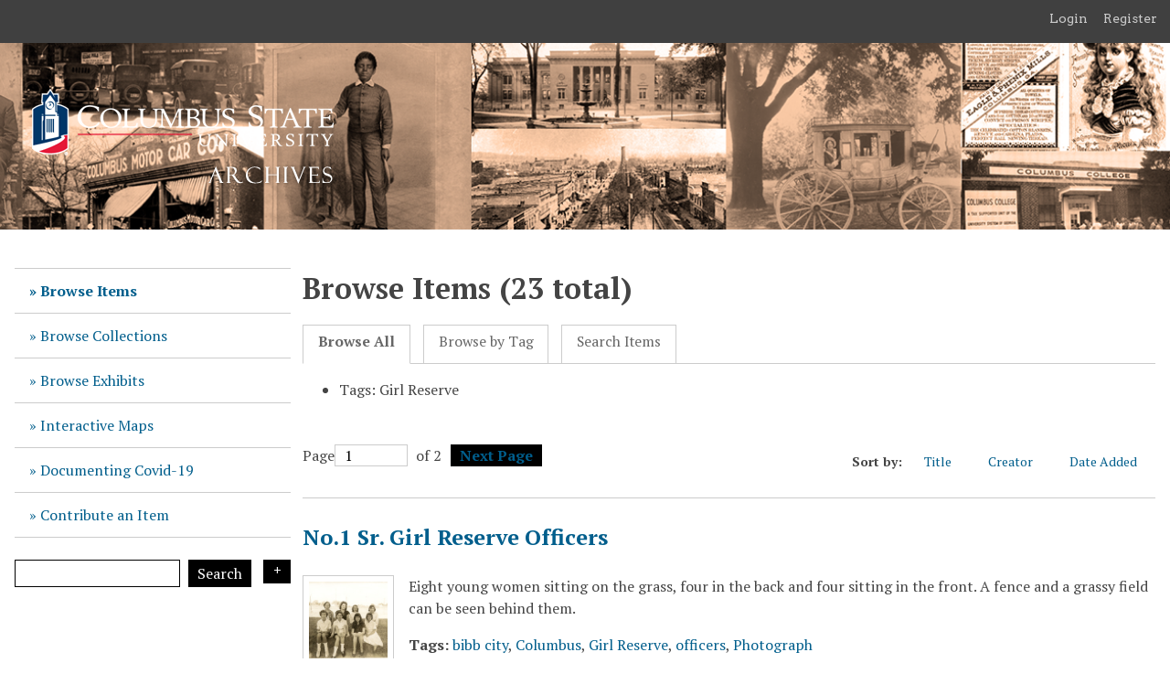

--- FILE ---
content_type: text/html; charset=utf-8
request_url: https://digitalarchives.columbusstate.edu/items/browse?tags=Girl+Reserve
body_size: 7811
content:
<!DOCTYPE html>
<html lang="en-US">
<head>
    <meta charset="utf-8">
    <meta name="viewport" content="width=device-width, initial-scale=1">
            <title>Browse Items &middot; Columbus State University Archives and Special Collections </title>

    <link rel="alternate" type="application/rss+xml" title="Omeka RSS Feed" href="/items/browse?tags=Girl+Reserve&amp;output=rss2" /><link rel="alternate" type="application/atom+xml" title="Omeka Atom Feed" href="/items/browse?tags=Girl+Reserve&amp;output=atom" />
    <!-- Plugin Stuff -->

    

    <!-- Stylesheets -->
    <link href="/application/views/scripts/css/public.css?v=3.2" media="screen" rel="stylesheet" type="text/css" >
<link href="/application/views/scripts/css/iconfonts.css?v=3.2" media="all" rel="stylesheet" type="text/css" >
<link href="/plugins/SocialBookmarking/views/public/css/social-bookmarking.css?v=3.2" media="all" rel="stylesheet" type="text/css" >
<link href="/plugins/GuestUser/views/public/css/guest-user.css?v=3.2" media="all" rel="stylesheet" type="text/css" >
<link href="//fonts.googleapis.com/css?family=Arvo:400" media="screen" rel="stylesheet" type="text/css" >
<link href="/application/views/scripts/css/admin-bar.css?v=3.2" media="screen" rel="stylesheet" type="text/css" >
<link href="/themes/CSU/css/style.css?v=3.2" media="all" rel="stylesheet" type="text/css" >
<link href="https://fonts.googleapis.com/css?family=PT+Serif:400,700,400italic,700italic" media="all" rel="stylesheet" type="text/css" ><style type="text/css" media="screen">header {background:transparent url("https://digitalarchives.columbusstate.edu/files/theme_uploads/5855054051db115b09268d8f0f28a04a.png") center left no-repeat;}</style>    <style>
        #site-title a:link, #site-title a:visited,
        #site-title a:active, #site-title a:hover {
            color: #ffffff;
                        text-shadow: 0px 0px 20px #000;
                    }
    </style>
    <!-- JavaScripts -->
    <script type="text/javascript" src="//ajax.googleapis.com/ajax/libs/jquery/3.6.0/jquery.min.js"></script>
<script type="text/javascript">
    //<!--
    window.jQuery || document.write("<script type=\"text\/javascript\" src=\"\/application\/views\/scripts\/javascripts\/vendor\/jquery.js?v=3.2\" charset=\"utf-8\"><\/script>")    //-->
</script>
<script type="text/javascript" src="//ajax.googleapis.com/ajax/libs/jqueryui/1.12.1/jquery-ui.min.js"></script>
<script type="text/javascript">
    //<!--
    window.jQuery.ui || document.write("<script type=\"text\/javascript\" src=\"\/application\/views\/scripts\/javascripts\/vendor\/jquery-ui.js?v=3.2\" charset=\"utf-8\"><\/script>")    //-->
</script>
<script type="text/javascript" src="/application/views/scripts/javascripts/vendor/jquery.ui.touch-punch.js"></script>
<script type="text/javascript">
    //<!--
    jQuery.noConflict();    //-->
</script>
<script type="text/javascript" src="/plugins/GuestUser/views/public/javascripts/guest-user.js?v=3.2"></script>
<script type="text/javascript" src="/themes/CSU/javascripts/vendor/modernizr.js?v=3.2"></script>
<!--[if (gte IE 6)&(lte IE 8)]><script type="text/javascript" src="/application/views/scripts/javascripts/vendor/selectivizr.js?v=3.2"></script><![endif]-->
<script type="text/javascript" src="/application/views/scripts/javascripts/vendor/respond.js?v=3.2"></script>
<script type="text/javascript" src="/themes/CSU/javascripts/globals.js?v=3.2"></script></head>
<body class="admin-bar items browse">
    <nav id="admin-bar" aria-label="Omeka">

<ul class="navigation">
    <li>
        <a id="menu-guest-user-login" href="/guest-user/user/login">Login</a>
    </li>
    <li>
        <a id="menu-guest-user-register" href="/guest-user/user/register">Register</a>
    </li>
</ul></nav>

        <header>
            <div id='guest-user-register-info'></div>            <div id="site-title"><a href="https://digitalarchives.columbusstate.edu" ><img src="https://digitalarchives.columbusstate.edu/files/theme_uploads/604e4f51826ffa6002946e274039abf8.png" alt="Columbus State University Archives and Special Collections " /></a>
</div>
        </header>
            
        <div class="menu-button">Menu</div>
            
        <div id="wrap">
            <nav id="primary-nav">
                <ul class="navigation">
    <li class="active">
        <a href="/items/browse">Browse Items</a>
    </li>
    <li>
        <a href="/collections/browse">Browse Collections</a>
    </li>
    <li>
        <a href="/exhibits">Browse Exhibits</a>
    </li>
    <li>
        <a href="/interactive_maps">Interactive Maps</a>
    </li>
    <li>
        <a href="/covid19">Documenting Covid-19</a>
    </li>
    <li>
        <a href="/contribution">Contribute an Item</a>
    </li>
</ul>                <div id="search-wrap">
                    <h2>Search</h2>
                    <form id="search-form" name="search-form" action="/search" aria-label="Search" method="get">    <input type="text" name="query" id="query" value="" title="Query" aria-label="Query" aria-labelledby="search-form query">        <button id="advanced-search" type="button" aria-expanded="false" class="show-advanced button" title="Search options" aria-label="Search options">Search Options
        <span class="icon" aria-hidden="true"></span>
    </button>
    <div id="advanced-form">
        <fieldset id="query-types">
            <legend>Search using this query type:</legend>
            <label><input type="radio" name="query_type" id="query_type-keyword" value="keyword" checked="checked">Keyword</label><br>
<label><input type="radio" name="query_type" id="query_type-boolean" value="boolean">Boolean</label><br>
<label><input type="radio" name="query_type" id="query_type-exact_match" value="exact_match">Exact match</label>        </fieldset>
                <fieldset id="record-types">
            <legend>Search only these record types:</legend>
                        <input type="checkbox" name="record_types[]" id="record_types-Item" value="Item" checked="checked"> <label for="record_types-Item">Item</label><br>
                        <input type="checkbox" name="record_types[]" id="record_types-File" value="File" checked="checked"> <label for="record_types-File">File</label><br>
                        <input type="checkbox" name="record_types[]" id="record_types-Collection" value="Collection" checked="checked"> <label for="record_types-Collection">Collection</label><br>
                        <input type="checkbox" name="record_types[]" id="record_types-Exhibit" value="Exhibit" checked="checked"> <label for="record_types-Exhibit">Exhibit</label><br>
                        <input type="checkbox" name="record_types[]" id="record_types-ExhibitPage" value="ExhibitPage" checked="checked"> <label for="record_types-ExhibitPage">Exhibit Page</label><br>
                    </fieldset>
                <p><a href="/items/search?tags=Girl+Reserve">Advanced Search (Items only)</a></p>
    </div>
        <button name="submit_search" id="submit_search" type="submit" value="Submit" title="Submit" class="button" aria-label="Submit" aria-labelledby="search-form submit_search">Search<span class="icon" aria-hidden="true"></span></button></form>
                </div>
            </nav>
            <div id="content">
                
<h1>Browse Items (23 total)</h1>

<nav class="items-nav navigation secondary-nav">
    <ul class="navigation">
    <li class="active">
        <a href="/items/browse">Browse All</a>
    </li>
    <li>
        <a href="/items/tags">Browse by Tag</a>
    </li>
    <li>
        <a href="/items/search">Search Items</a>
    </li>
</ul></nav>

<div id="item-filters"><ul><li class="tags">Tags: Girl Reserve</li></ul></div>
<nav aria-label="Top pagination" class="pagination-nav">
    <ul class="pagination">
        
        <li class="page-input">
        <form action="/items/browse" method="get" accept-charset="utf-8">
        <input type="hidden" name="tags" value="Girl Reserve"><label>Page<input type="text" name="page" title="Current Page" value="1"></label> of 2        </form>
        </li>

                <!-- Next page link -->
        <li class="pagination_next">
                        <a rel="next" href="/items/browse?tags=Girl+Reserve&amp;page=2">Next Page</a>
        </li>
            </ul>
</nav>



<div id="sort-links">
    <span class="sort-label">Sort by: </span><ul id="sort-links-list"><li  ><a href="/items/browse?tags=Girl+Reserve&amp;sort_field=Dublin+Core%2CTitle" title="Sort ascending">Title <span role="presentation" class="sort-icon"></span></a></li><li  ><a href="/items/browse?tags=Girl+Reserve&amp;sort_field=Dublin+Core%2CCreator" title="Sort ascending">Creator <span role="presentation" class="sort-icon"></span></a></li><li class="sorting desc" ><a href="/items/browse?tags=Girl+Reserve&amp;sort_field=added&amp;sort_dir=a" title="Sorting descending">Date Added <span role="presentation" class="sort-icon"></span></a></li></ul></div>


<div class="item hentry">
    <h2><a href="/items/show/1805" class="permalink">No.1 Sr. Girl Reserve Officers</a></h2>
    <div class="item-meta">
        <div class="item-img">
        <a href="/items/show/1805"><img src="https://digitalarchives.columbusstate.edu/files/square_thumbnails/216886f704171c216cc3ecddfb4b9c18.jpg" alt=""></a>    </div>
    
        <div class="item-description">
        Eight young women sitting on the grass, four in the back and four sitting in the front. A fence and a grassy field can be seen behind them.    </div>
    
        <div class="tags"><p><strong>Tags:</strong>
        <a href="/items/browse?tags=bibb+city" rel="tag">bibb city</a>, <a href="/items/browse?tags=Columbus" rel="tag">Columbus</a>, <a href="/items/browse?tags=Girl+Reserve" rel="tag">Girl Reserve</a>, <a href="/items/browse?tags=officers" rel="tag">officers</a>, <a href="/items/browse?tags=Photograph" rel="tag">Photograph</a></p>
    </div>
    
    <span class="Z3988" title="ctx_ver=Z39.88-2004&amp;rft_val_fmt=info%3Aofi%2Ffmt%3Akev%3Amtx%3Adc&amp;rfr_id=info%3Asid%2Fomeka.org%3Agenerator&amp;rft.description=Eight+young+women+sitting+on+the+grass%2C+four+in+the+back+and+four+sitting+in+the+front.+A+fence+and+a+grassy+field+can+be+seen+behind+them.&amp;rft.date=1958&amp;rft.format=Negatives+Included&amp;rft.source=Bibb+Manufacturing+Company+Photograph+Collection+%28MC+384%29&amp;rft.coverage=%7C%7C%7C%7Cosm%0D%0AColumbus%2C+Georgia&amp;rft.rights=By+accessing+the+CSU+Digital+Archives%2C+the+user+agrees+to+give+proper+acknowledgement+to+the+CSU+Archives+and+further+agrees+to+secure+permission+in+advance+from+the+CSU+Archives+to+publish+any+item+in+any+way%2C+in+whole+or+in+part%2C+from+its+collections.+The+Archives+preferred+citation+is%3A%0D%0A%0D%0ABibb+Manufacturing+Company+Photograph+Collection+%28MC+384%29%0D%0AColumbus+State+University+Archives%0D%0AColumbus%2C+Georgia%0D%0A%0D%0AColumbus+State+University+Archives+does+not+claim+to+control+the+rights+of+reproducing+for%E2%80%A6&amp;rft.title=No.1+Sr.+Girl+Reserve+Officers&amp;rft.type=Still+Image&amp;rft.identifier=https%3A%2F%2Fdigitalarchives.columbusstate.edu%2Fitems%2Fshow%2F1805" aria-hidden="true"></span>
    </div><!-- end class="item-meta" -->
</div><!-- end class="item hentry" -->
<div class="item hentry">
    <h2><a href="/items/show/1804" class="permalink">J. S. Turner Girl Reserve Officers</a></h2>
    <div class="item-meta">
        <div class="item-img">
        <a href="/items/show/1804"><img src="https://digitalarchives.columbusstate.edu/files/square_thumbnails/972e77e2f628994527223e4513d930ae.jpg" alt=""></a>    </div>
    
        <div class="item-description">
        Four young women sitting on the steps of a brick building.    </div>
    
        <div class="tags"><p><strong>Tags:</strong>
        <a href="/items/browse?tags=bibb+city" rel="tag">bibb city</a>, <a href="/items/browse?tags=Columbus" rel="tag">Columbus</a>, <a href="/items/browse?tags=Girl+Reserve" rel="tag">Girl Reserve</a>, <a href="/items/browse?tags=John+S.+Turner" rel="tag">John S. Turner</a>, <a href="/items/browse?tags=officers" rel="tag">officers</a>, <a href="/items/browse?tags=Photograph" rel="tag">Photograph</a></p>
    </div>
    
    <span class="Z3988" title="ctx_ver=Z39.88-2004&amp;rft_val_fmt=info%3Aofi%2Ffmt%3Akev%3Amtx%3Adc&amp;rfr_id=info%3Asid%2Fomeka.org%3Agenerator&amp;rft.description=Four+young+women+sitting+on+the+steps+of+a+brick+building.&amp;rft.date=1957&amp;rft.format=Negatives+Included&amp;rft.source=Bibb+Manufacturing+Company+Photograph+Collection+%28MC+384%29&amp;rft.coverage=%7C%7C%7C%7Cosm%0D%0AColumbus%2C+Georgia&amp;rft.rights=By+accessing+the+CSU+Digital+Archives%2C+the+user+agrees+to+give+proper+acknowledgement+to+the+CSU+Archives+and+further+agrees+to+secure+permission+in+advance+from+the+CSU+Archives+to+publish+any+item+in+any+way%2C+in+whole+or+in+part%2C+from+its+collections.+The+Archives+preferred+citation+is%3A%0D%0A%0D%0ABibb+Manufacturing+Company+Photograph+Collection+%28MC+384%29%0D%0AColumbus+State+University+Archives%0D%0AColumbus%2C+Georgia%0D%0A%0D%0AColumbus+State+University+Archives+does+not+claim+to+control+the+rights+of+reproducing+for%E2%80%A6&amp;rft.title=J.+S.+Turner+Girl+Reserve+Officers&amp;rft.type=Still+Image&amp;rft.identifier=https%3A%2F%2Fdigitalarchives.columbusstate.edu%2Fitems%2Fshow%2F1804" aria-hidden="true"></span>
    </div><!-- end class="item-meta" -->
</div><!-- end class="item hentry" -->
<div class="item hentry">
    <h2><a href="/items/show/1803" class="permalink">W.D. Anderson Bibb City Girl Reserve</a></h2>
    <div class="item-meta">
        <div class="item-img">
        <a href="/items/show/1803"><img src="https://digitalarchives.columbusstate.edu/files/square_thumbnails/ee59d4eee3f4f23fb7e3bdd697b5581d.jpg" alt=""></a>    </div>
    
        <div class="item-description">
        A large group of girls standing on the front steps of a brick building.    </div>
    
        <div class="tags"><p><strong>Tags:</strong>
        <a href="/items/browse?tags=bibb+city" rel="tag">bibb city</a>, <a href="/items/browse?tags=Columbus" rel="tag">Columbus</a>, <a href="/items/browse?tags=Girl+Reserve" rel="tag">Girl Reserve</a>, <a href="/items/browse?tags=Photograph" rel="tag">Photograph</a>, <a href="/items/browse?tags=W.D.+Anderson" rel="tag">W.D. Anderson</a></p>
    </div>
    
    <span class="Z3988" title="ctx_ver=Z39.88-2004&amp;rft_val_fmt=info%3Aofi%2Ffmt%3Akev%3Amtx%3Adc&amp;rfr_id=info%3Asid%2Fomeka.org%3Agenerator&amp;rft.description=A+large+group+of+girls+standing+on+the+front+steps+of+a+brick+building.&amp;rft.date=1955&amp;rft.format=Negatives+Included&amp;rft.source=Bibb+Manufacturing+Company+Photograph+Collection+%28MC+384%29&amp;rft.coverage=%7C%7C%7C%7Cosm%0D%0AColumbus%2C+Georgia&amp;rft.rights=By+accessing+the+CSU+Digital+Archives%2C+the+user+agrees+to+give+proper+acknowledgement+to+the+CSU+Archives+and+further+agrees+to+secure+permission+in+advance+from+the+CSU+Archives+to+publish+any+item+in+any+way%2C+in+whole+or+in+part%2C+from+its+collections.+The+Archives+preferred+citation+is%3A%0D%0A%0D%0ABibb+Manufacturing+Company+Photograph+Collection+%28MC+384%29%0D%0AColumbus+State+University+Archives%0D%0AColumbus%2C+Georgia%0D%0A%0D%0AColumbus+State+University+Archives+does+not+claim+to+control+the+rights+of+reproducing+for%E2%80%A6&amp;rft.title=W.D.+Anderson+Bibb+City+Girl+Reserve&amp;rft.type=Still+Image&amp;rft.identifier=https%3A%2F%2Fdigitalarchives.columbusstate.edu%2Fitems%2Fshow%2F1803" aria-hidden="true"></span>
    </div><!-- end class="item-meta" -->
</div><!-- end class="item hentry" -->
<div class="item hentry">
    <h2><a href="/items/show/1802" class="permalink">No.1 Jr. Girl Reserve Officers</a></h2>
    <div class="item-meta">
        <div class="item-img">
        <a href="/items/show/1802"><img src="https://digitalarchives.columbusstate.edu/files/square_thumbnails/51d6de94b74eebfb8e08a7f99c746106.jpg" alt=""></a>    </div>
    
        <div class="item-description">
        Eight young women standing in front of a white home. There are four girls in the back and four girls standing in front of them. Two of the girls in the front are holding hands.     </div>
    
        <div class="tags"><p><strong>Tags:</strong>
        <a href="/items/browse?tags=bibb+city" rel="tag">bibb city</a>, <a href="/items/browse?tags=bibb+recorder" rel="tag">bibb recorder</a>, <a href="/items/browse?tags=Columbus" rel="tag">Columbus</a>, <a href="/items/browse?tags=Girl+Reserve" rel="tag">Girl Reserve</a>, <a href="/items/browse?tags=officers" rel="tag">officers</a>, <a href="/items/browse?tags=Photograph" rel="tag">Photograph</a></p>
    </div>
    
    <span class="Z3988" title="ctx_ver=Z39.88-2004&amp;rft_val_fmt=info%3Aofi%2Ffmt%3Akev%3Amtx%3Adc&amp;rfr_id=info%3Asid%2Fomeka.org%3Agenerator&amp;rft.creator=Bibb+Recorder&amp;rft.description=Eight+young+women+standing+in+front+of+a+white+home.+There+are+four+girls+in+the+back+and+four+girls+standing+in+front+of+them.+Two+of+the+girls+in+the+front+are+holding+hands.+&amp;rft.date=1954&amp;rft.format=Negatives+Included&amp;rft.source=Bibb+Manufacturing+Company+Photograph+Collection+%28MC+384%29&amp;rft.coverage=%7C%7C%7C%7Cosm%0D%0AColumbus%2C+Georgia&amp;rft.rights=By+accessing+the+CSU+Digital+Archives%2C+the+user+agrees+to+give+proper+acknowledgement+to+the+CSU+Archives+and+further+agrees+to+secure+permission+in+advance+from+the+CSU+Archives+to+publish+any+item+in+any+way%2C+in+whole+or+in+part%2C+from+its+collections.+The+Archives+preferred+citation+is%3A%0D%0A%0D%0ABibb+Manufacturing+Company+Photograph+Collection+%28MC+384%29%0D%0AColumbus+State+University+Archives%0D%0AColumbus%2C+Georgia%0D%0A%0D%0AColumbus+State+University+Archives+does+not+claim+to+control+the+rights+of+reproducing+for%E2%80%A6&amp;rft.title=No.1+Jr.+Girl+Reserve+Officers&amp;rft.type=Still+Image&amp;rft.identifier=https%3A%2F%2Fdigitalarchives.columbusstate.edu%2Fitems%2Fshow%2F1802" aria-hidden="true"></span>
    </div><!-- end class="item-meta" -->
</div><!-- end class="item hentry" -->
<div class="item hentry">
    <h2><a href="/items/show/1801" class="permalink">No.1 Jr. Girl Reserve Officers</a></h2>
    <div class="item-meta">
        <div class="item-img">
        <a href="/items/show/1801"><img src="https://digitalarchives.columbusstate.edu/files/square_thumbnails/889d897a78ea3b676c7ec11ecfc6a1b3.jpg" alt=""></a>    </div>
    
        <div class="item-description">
        Eight young women standing in front of a white home. There are four girls in the back and four girls standing in front of them. Two of the girls in the front are holding hands. The girl on the left, in a white sailor&#039;s blouse, stands with her hands…    </div>
    
        <div class="tags"><p><strong>Tags:</strong>
        <a href="/items/browse?tags=bibb+city" rel="tag">bibb city</a>, <a href="/items/browse?tags=bibb+recorder" rel="tag">bibb recorder</a>, <a href="/items/browse?tags=Columbus" rel="tag">Columbus</a>, <a href="/items/browse?tags=Girl+Reserve" rel="tag">Girl Reserve</a>, <a href="/items/browse?tags=officers" rel="tag">officers</a>, <a href="/items/browse?tags=Photograph" rel="tag">Photograph</a></p>
    </div>
    
    <span class="Z3988" title="ctx_ver=Z39.88-2004&amp;rft_val_fmt=info%3Aofi%2Ffmt%3Akev%3Amtx%3Adc&amp;rfr_id=info%3Asid%2Fomeka.org%3Agenerator&amp;rft.creator=Bibb+Recorder&amp;rft.description=Eight+young+women+standing+in+front+of+a+white+home.+There+are+four+girls+in+the+back+and+four+girls+standing+in+front+of+them.+Two+of+the+girls+in+the+front+are+holding+hands.+The+girl+on+the+left%2C+in+a+white+sailor%27s+blouse%2C+stands+with+her+hands+clasped+and+lips+pursed.&amp;rft.date=1954&amp;rft.format=Negatives+Included&amp;rft.source=Bibb+Manufacturing+Company+Photograph+Collection+%28MC+384%29&amp;rft.coverage=%7C%7C%7C%7Cosm%0D%0AColumbus%2C+Georgia&amp;rft.rights=By+accessing+the+CSU+Digital+Archives%2C+the+user+agrees+to+give+proper+acknowledgement+to+the+CSU+Archives+and+further+agrees+to+secure+permission+in+advance+from+the+CSU+Archives+to+publish+any+item+in+any+way%2C+in+whole+or+in+part%2C+from+its+collections.+The+Archives+preferred+citation+is%3A%0D%0A%0D%0ABibb+Manufacturing+Company+Photograph+Collection+%28MC+384%29%0D%0AColumbus+State+University+Archives%0D%0AColumbus%2C+Georgia%0D%0A%0D%0AColumbus+State+University+Archives+does+not+claim+to+control+the+rights+of+reproducing+for%E2%80%A6&amp;rft.title=No.1+Jr.+Girl+Reserve+Officers&amp;rft.type=Still+Image&amp;rft.identifier=https%3A%2F%2Fdigitalarchives.columbusstate.edu%2Fitems%2Fshow%2F1801" aria-hidden="true"></span>
    </div><!-- end class="item-meta" -->
</div><!-- end class="item hentry" -->
<div class="item hentry">
    <h2><a href="/items/show/1800" class="permalink">Bibb City Girl Reserve and Cub Officers</a></h2>
    <div class="item-meta">
        <div class="item-img">
        <a href="/items/show/1800"><img src="https://digitalarchives.columbusstate.edu/files/square_thumbnails/628c5e5f31c17f48480563dfb9dae7e8.jpg" alt=""></a>    </div>
    
        <div class="item-description">
        Five rows of children standing on the front steps of a building. First row from left to right, Bob Cats: Wayne Ball, Larry Cormelims, James Bergiss, and Jerry Goodman. First row from left to right, H.W. Pittman: Diana Howards, Sue Johnson, and Celia…    </div>
    
        <div class="tags"><p><strong>Tags:</strong>
        <a href="/items/browse?tags=bibb+city" rel="tag">bibb city</a>, <a href="/items/browse?tags=Billy+Blujard" rel="tag">Billy Blujard</a>, <a href="/items/browse?tags=bob+cats" rel="tag">bob cats</a>, <a href="/items/browse?tags=Celia+Clemmoms" rel="tag">Celia Clemmoms</a>, <a href="/items/browse?tags=Columbus" rel="tag">Columbus</a>, <a href="/items/browse?tags=Cub+Scouts" rel="tag">Cub Scouts</a>, <a href="/items/browse?tags=Diana+Howards" rel="tag">Diana Howards</a>, <a href="/items/browse?tags=eva+gardner" rel="tag">eva gardner</a>, <a href="/items/browse?tags=Girl+Reserve" rel="tag">Girl Reserve</a>, <a href="/items/browse?tags=H.W.+Pittman" rel="tag">H.W. Pittman</a>, <a href="/items/browse?tags=James+Bergiss" rel="tag">James Bergiss</a>, <a href="/items/browse?tags=Jerry+Goodman" rel="tag">Jerry Goodman</a>, <a href="/items/browse?tags=Jim+Johnson" rel="tag">Jim Johnson</a>, <a href="/items/browse?tags=Larry+Cormelims" rel="tag">Larry Cormelims</a>, <a href="/items/browse?tags=Larry+Regrilm" rel="tag">Larry Regrilm</a>, <a href="/items/browse?tags=officers" rel="tag">officers</a>, <a href="/items/browse?tags=Photograph" rel="tag">Photograph</a>, <a href="/items/browse?tags=Porter" rel="tag">Porter</a>, <a href="/items/browse?tags=Sue+Johnson" rel="tag">Sue Johnson</a>, <a href="/items/browse?tags=W.D.+Anderson" rel="tag">W.D. Anderson</a>, <a href="/items/browse?tags=Wayne+Ball" rel="tag">Wayne Ball</a></p>
    </div>
    
    <span class="Z3988" title="ctx_ver=Z39.88-2004&amp;rft_val_fmt=info%3Aofi%2Ffmt%3Akev%3Amtx%3Adc&amp;rfr_id=info%3Asid%2Fomeka.org%3Agenerator&amp;rft.description=Five+rows+of+children+standing+on+the+front+steps+of+a+building.+First+row+from+left+to+right%2C+Bob+Cats%3A+Wayne+Ball%2C+Larry+Cormelims%2C+James+Bergiss%2C+and+Jerry+Goodman.+First+row+from+left+to+right%2C+H.W.+Pittman%3A+Diana+Howards%2C+Sue+Johnson%2C+and+Celia+Clemmoms.+Second+row%2C+Porter%3A+Gayola+Price%2C+Faye+Moore%2C+Virginia+Sheehan.+Third+row%2C+Eva+Gardner%3A+Glenda+U.+Pees%2C+Martha+Sheehan%2C+Linda+Bramton.+Fourth+row%2C+W.D.+Anderson%3A+Judy+Herring%2C+Brenda+M.+%2C+Charlotte+Hall%2C+Carolyn+Arnold%2C+Robby+Hall.+Fifth%E2%80%A6&amp;rft.date=1953&amp;rft.format=Negatives+Included&amp;rft.source=Bibb+Manufacturing+Company+Photograph+Collection+%28MC+384%29&amp;rft.coverage=%7C%7C%7C%7Cosm%0D%0AColumbus%2C+Georgia&amp;rft.rights=By+accessing+the+CSU+Digital+Archives%2C+the+user+agrees+to+give+proper+acknowledgement+to+the+CSU+Archives+and+further+agrees+to+secure+permission+in+advance+from+the+CSU+Archives+to+publish+any+item+in+any+way%2C+in+whole+or+in+part%2C+from+its+collections.+The+Archives+preferred+citation+is%3A%0D%0A%0D%0ABibb+Manufacturing+Company+Photograph+Collection+%28MC+384%29%0D%0AColumbus+State+University+Archives%0D%0AColumbus%2C+Georgia%0D%0A%0D%0AColumbus+State+University+Archives+does+not+claim+to+control+the+rights+of+reproducing+for%E2%80%A6&amp;rft.title=Bibb+City+Girl+Reserve+and+Cub+Officers&amp;rft.type=Still+Image&amp;rft.identifier=https%3A%2F%2Fdigitalarchives.columbusstate.edu%2Fitems%2Fshow%2F1800" aria-hidden="true"></span>
    </div><!-- end class="item-meta" -->
</div><!-- end class="item hentry" -->
<div class="item hentry">
    <h2><a href="/items/show/1799" class="permalink">Jr. Girl Reserve Ages 10-12</a></h2>
    <div class="item-meta">
        <div class="item-img">
        <a href="/items/show/1799"><img src="https://digitalarchives.columbusstate.edu/files/square_thumbnails/c91de043fbeed584b6d29e21bc53954d.jpg" alt=""></a>    </div>
    
        <div class="item-description">
        A group of young children ,with two older girls in the back, standing behind a table with a vase holding several American flags. One of the older girls in the back was caught with her eyes closed.    </div>
    
        <div class="tags"><p><strong>Tags:</strong>
        <a href="/items/browse?tags=bibb+city" rel="tag">bibb city</a>, <a href="/items/browse?tags=Columbus" rel="tag">Columbus</a>, <a href="/items/browse?tags=Girl+Reserve" rel="tag">Girl Reserve</a>, <a href="/items/browse?tags=Photograph" rel="tag">Photograph</a></p>
    </div>
    
    <span class="Z3988" title="ctx_ver=Z39.88-2004&amp;rft_val_fmt=info%3Aofi%2Ffmt%3Akev%3Amtx%3Adc&amp;rfr_id=info%3Asid%2Fomeka.org%3Agenerator&amp;rft.description=A+group+of+young+children+%2Cwith+two+older+girls+in+the+back%2C+standing+behind+a+table+with+a+vase+holding+several+American+flags.+One+of+the+older+girls+in+the+back+was+caught+with+her+eyes+closed.&amp;rft.date=1952&amp;rft.format=Negatives+Included&amp;rft.source=Bibb+Manufacturing+Company+Photograph+Collection+%28MC+384%29&amp;rft.coverage=%7C%7C%7C%7Cosm%0D%0AColumbus%2C+Georgia&amp;rft.rights=By+accessing+the+CSU+Digital+Archives%2C+the+user+agrees+to+give+proper+acknowledgement+to+the+CSU+Archives+and+further+agrees+to+secure+permission+in+advance+from+the+CSU+Archives+to+publish+any+item+in+any+way%2C+in+whole+or+in+part%2C+from+its+collections.+The+Archives+preferred+citation+is%3A%0D%0A%0D%0ABibb+Manufacturing+Company+Photograph+Collection+%28MC+384%29%0D%0AColumbus+State+University+Archives%0D%0AColumbus%2C+Georgia%0D%0A%0D%0AColumbus+State+University+Archives+does+not+claim+to+control+the+rights+of+reproducing+for%E2%80%A6&amp;rft.title=Jr.+Girl+Reserve+Ages+10-12&amp;rft.type=Still+Image&amp;rft.identifier=https%3A%2F%2Fdigitalarchives.columbusstate.edu%2Fitems%2Fshow%2F1799" aria-hidden="true"></span>
    </div><!-- end class="item-meta" -->
</div><!-- end class="item hentry" -->
<div class="item hentry">
    <h2><a href="/items/show/1798" class="permalink">Jr. Girl Reserve Ages 10-12</a></h2>
    <div class="item-meta">
        <div class="item-img">
        <a href="/items/show/1798"><img src="https://digitalarchives.columbusstate.edu/files/square_thumbnails/c29f3af802e4ec4f172e0aa642607404.jpg" alt=""></a>    </div>
    
        <div class="item-description">
        A group of young children ,with two older girls in the back, standing behind a table with a vase holding several American flags.    </div>
    
        <div class="tags"><p><strong>Tags:</strong>
        <a href="/items/browse?tags=bibb+city" rel="tag">bibb city</a>, <a href="/items/browse?tags=Columbus" rel="tag">Columbus</a>, <a href="/items/browse?tags=Girl+Reserve" rel="tag">Girl Reserve</a>, <a href="/items/browse?tags=Photograph" rel="tag">Photograph</a></p>
    </div>
    
    <span class="Z3988" title="ctx_ver=Z39.88-2004&amp;rft_val_fmt=info%3Aofi%2Ffmt%3Akev%3Amtx%3Adc&amp;rfr_id=info%3Asid%2Fomeka.org%3Agenerator&amp;rft.description=A+group+of+young+children+%2Cwith+two+older+girls+in+the+back%2C+standing+behind+a+table+with+a+vase+holding+several+American+flags.&amp;rft.date=1952&amp;rft.format=Negatives+Included&amp;rft.source=Bibb+Manufacturing+Company+Photograph+Collection+%28MC+384%29&amp;rft.coverage=%7C%7C%7C%7Cosm%0D%0AColumbus%2C+Georgia&amp;rft.rights=By+accessing+the+CSU+Digital+Archives%2C+the+user+agrees+to+give+proper+acknowledgement+to+the+CSU+Archives+and+further+agrees+to+secure+permission+in+advance+from+the+CSU+Archives+to+publish+any+item+in+any+way%2C+in+whole+or+in+part%2C+from+its+collections.+The+Archives+preferred+citation+is%3A%0D%0A%0D%0ABibb+Manufacturing+Company+Photograph+Collection+%28MC+384%29%0D%0AColumbus+State+University+Archives%0D%0AColumbus%2C+Georgia%0D%0A%0D%0AColumbus+State+University+Archives+does+not+claim+to+control+the+rights+of+reproducing+for%E2%80%A6&amp;rft.title=Jr.+Girl+Reserve+Ages+10-12&amp;rft.type=Still+Image&amp;rft.identifier=https%3A%2F%2Fdigitalarchives.columbusstate.edu%2Fitems%2Fshow%2F1798" aria-hidden="true"></span>
    </div><!-- end class="item-meta" -->
</div><!-- end class="item hentry" -->
<div class="item hentry">
    <h2><a href="/items/show/1797" class="permalink">#1 Jr. Girl Reserve</a></h2>
    <div class="item-meta">
        <div class="item-img">
        <a href="/items/show/1797"><img src="https://digitalarchives.columbusstate.edu/files/square_thumbnails/ace5c591dac6a7cd92553f14bda0de34.jpg" alt=""></a>    </div>
    
        <div class="item-description">
        Three little girls standing around another little girl who sits in a chair. Two girls in the back are caught mid-laugh.    </div>
    
        <div class="tags"><p><strong>Tags:</strong>
        <a href="/items/browse?tags=bibb+city" rel="tag">bibb city</a>, <a href="/items/browse?tags=Columbus" rel="tag">Columbus</a>, <a href="/items/browse?tags=Girl+Reserve" rel="tag">Girl Reserve</a>, <a href="/items/browse?tags=Photograph" rel="tag">Photograph</a></p>
    </div>
    
    <span class="Z3988" title="ctx_ver=Z39.88-2004&amp;rft_val_fmt=info%3Aofi%2Ffmt%3Akev%3Amtx%3Adc&amp;rfr_id=info%3Asid%2Fomeka.org%3Agenerator&amp;rft.description=Three+little+girls+standing+around+another+little+girl+who+sits+in+a+chair.+Two+girls+in+the+back+are+caught+mid-laugh.&amp;rft.date=1950&amp;rft.format=Negatives+Included&amp;rft.source=Bibb+Manufacturing+Company+Photograph+Collection+%28MC+384%29&amp;rft.coverage=%7C%7C%7C%7Cosm%0D%0AColumbus%2C+Georgia&amp;rft.rights=By+accessing+the+CSU+Digital+Archives%2C+the+user+agrees+to+give+proper+acknowledgement+to+the+CSU+Archives+and+further+agrees+to+secure+permission+in+advance+from+the+CSU+Archives+to+publish+any+item+in+any+way%2C+in+whole+or+in+part%2C+from+its+collections.+The+Archives+preferred+citation+is%3A%0D%0A%0D%0ABibb+Manufacturing+Company+Photograph+Collection+%28MC+384%29%0D%0AColumbus+State+University+Archives%0D%0AColumbus%2C+Georgia%0D%0A%0D%0AColumbus+State+University+Archives+does+not+claim+to+control+the+rights+of+reproducing+for%E2%80%A6&amp;rft.title=%231+Jr.+Girl+Reserve&amp;rft.type=Still+Image&amp;rft.identifier=https%3A%2F%2Fdigitalarchives.columbusstate.edu%2Fitems%2Fshow%2F1797" aria-hidden="true"></span>
    </div><!-- end class="item-meta" -->
</div><!-- end class="item hentry" -->
<div class="item hentry">
    <h2><a href="/items/show/1796" class="permalink">#1 Jr. Girl Reserve</a></h2>
    <div class="item-meta">
        <div class="item-img">
        <a href="/items/show/1796"><img src="https://digitalarchives.columbusstate.edu/files/square_thumbnails/f545e6df7520d130843cf78d34eb7d82.jpg" alt=""></a>    </div>
    
        <div class="item-description">
        Three little girls standing around another little girl who sits in a chair. The girl in the chair looks off frame while the other three girls look towards the camera.    </div>
    
        <div class="tags"><p><strong>Tags:</strong>
        <a href="/items/browse?tags=bibb+city" rel="tag">bibb city</a>, <a href="/items/browse?tags=Columbus" rel="tag">Columbus</a>, <a href="/items/browse?tags=Girl+Reserve" rel="tag">Girl Reserve</a>, <a href="/items/browse?tags=Photograph" rel="tag">Photograph</a></p>
    </div>
    
    <span class="Z3988" title="ctx_ver=Z39.88-2004&amp;rft_val_fmt=info%3Aofi%2Ffmt%3Akev%3Amtx%3Adc&amp;rfr_id=info%3Asid%2Fomeka.org%3Agenerator&amp;rft.description=Three+little+girls+standing+around+another+little+girl+who+sits+in+a+chair.+The+girl+in+the+chair+looks+off+frame+while+the+other+three+girls+look+towards+the+camera.&amp;rft.date=1950&amp;rft.format=Negatives+Included&amp;rft.source=Bibb+Manufacturing+Company+Photograph+Collection+%28MC+384%29&amp;rft.coverage=%7C%7C%7C%7Cosm%0D%0AColumbus%2C+Georgia&amp;rft.rights=By+accessing+the+CSU+Digital+Archives%2C+the+user+agrees+to+give+proper+acknowledgement+to+the+CSU+Archives+and+further+agrees+to+secure+permission+in+advance+from+the+CSU+Archives+to+publish+any+item+in+any+way%2C+in+whole+or+in+part%2C+from+its+collections.+The+Archives+preferred+citation+is%3A%0D%0A%0D%0ABibb+Manufacturing+Company+Photograph+Collection+%28MC+384%29%0D%0AColumbus+State+University+Archives%0D%0AColumbus%2C+Georgia%0D%0A%0D%0AColumbus+State+University+Archives+does+not+claim+to+control+the+rights+of+reproducing+for%E2%80%A6&amp;rft.title=%231+Jr.+Girl+Reserve&amp;rft.type=Still+Image&amp;rft.identifier=https%3A%2F%2Fdigitalarchives.columbusstate.edu%2Fitems%2Fshow%2F1796" aria-hidden="true"></span>
    </div><!-- end class="item-meta" -->
</div><!-- end class="item hentry" -->
<div class="item hentry">
    <h2><a href="/items/show/1795" class="permalink">Jr. Girl Reserve</a></h2>
    <div class="item-meta">
        <div class="item-img">
        <a href="/items/show/1795"><img src="https://digitalarchives.columbusstate.edu/files/square_thumbnails/4484b3c6ddb04845cf004d8e73ffd9c8.jpg" alt=""></a>    </div>
    
        <div class="item-description">
        Four young women sitting around desk in front of windows covered with floral curtains. The two young women in the middle look towards the camera while the other two young women look towards the desk.    </div>
    
        <div class="tags"><p><strong>Tags:</strong>
        <a href="/items/browse?tags=bibb+city" rel="tag">bibb city</a>, <a href="/items/browse?tags=Columbus" rel="tag">Columbus</a>, <a href="/items/browse?tags=Girl+Reserve" rel="tag">Girl Reserve</a>, <a href="/items/browse?tags=Photograph" rel="tag">Photograph</a></p>
    </div>
    
    <span class="Z3988" title="ctx_ver=Z39.88-2004&amp;rft_val_fmt=info%3Aofi%2Ffmt%3Akev%3Amtx%3Adc&amp;rfr_id=info%3Asid%2Fomeka.org%3Agenerator&amp;rft.description=Four+young+women+sitting+around+desk+in+front+of+windows+covered+with+floral+curtains.+The+two+young+women+in+the+middle+look+towards+the+camera+while+the+other+two+young+women+look+towards+the+desk.&amp;rft.date=1950&amp;rft.format=Negatives+Included&amp;rft.title=Jr.+Girl+Reserve&amp;rft.type=Still+Image&amp;rft.identifier=https%3A%2F%2Fdigitalarchives.columbusstate.edu%2Fitems%2Fshow%2F1795" aria-hidden="true"></span>
    </div><!-- end class="item-meta" -->
</div><!-- end class="item hentry" -->
<div class="item hentry">
    <h2><a href="/items/show/1794" class="permalink">Jr. Girl Reserve</a></h2>
    <div class="item-meta">
        <div class="item-img">
        <a href="/items/show/1794"><img src="https://digitalarchives.columbusstate.edu/files/square_thumbnails/de99fae70764fe06d0aa1f1cff6243ee.jpg" alt=""></a>    </div>
    
        <div class="item-description">
        Four young women sitting around desk in front of windows covered with floral curtains.     </div>
    
        <div class="tags"><p><strong>Tags:</strong>
        <a href="/items/browse?tags=bibb+city" rel="tag">bibb city</a>, <a href="/items/browse?tags=Columbus" rel="tag">Columbus</a>, <a href="/items/browse?tags=Girl+Reserve" rel="tag">Girl Reserve</a>, <a href="/items/browse?tags=Photograph" rel="tag">Photograph</a></p>
    </div>
    
    <span class="Z3988" title="ctx_ver=Z39.88-2004&amp;rft_val_fmt=info%3Aofi%2Ffmt%3Akev%3Amtx%3Adc&amp;rfr_id=info%3Asid%2Fomeka.org%3Agenerator&amp;rft.description=Four+young+women+sitting+around+desk+in+front+of+windows+covered+with+floral+curtains.+&amp;rft.date=1950&amp;rft.format=Negatives+Included&amp;rft.source=Bibb+Manufacturing+Company+Photograph+Collection+%28MC+384%29&amp;rft.coverage=%7C%7C%7C%7Cosm%0D%0AColumbus%2C+Georgia&amp;rft.rights=By+accessing+the+CSU+Digital+Archives%2C+the+user+agrees+to+give+proper+acknowledgement+to+the+CSU+Archives+and+further+agrees+to+secure+permission+in+advance+from+the+CSU+Archives+to+publish+any+item+in+any+way%2C+in+whole+or+in+part%2C+from+its+collections.+The+Archives+preferred+citation+is%3A%0D%0A%0D%0ABibb+Manufacturing+Company+Photograph+Collection+%28MC+384%29%0D%0AColumbus+State+University+Archives%0D%0AColumbus%2C+Georgia%0D%0A%0D%0AColumbus+State+University+Archives+does+not+claim+to+control+the+rights+of+reproducing+for%E2%80%A6&amp;rft.title=Jr.+Girl+Reserve&amp;rft.type=Still+Image&amp;rft.identifier=https%3A%2F%2Fdigitalarchives.columbusstate.edu%2Fitems%2Fshow%2F1794" aria-hidden="true"></span>
    </div><!-- end class="item-meta" -->
</div><!-- end class="item hentry" -->
<div class="item hentry">
    <h2><a href="/items/show/1793" class="permalink">Girl Reserve Officers</a></h2>
    <div class="item-meta">
        <div class="item-img">
        <a href="/items/show/1793"><img src="https://digitalarchives.columbusstate.edu/files/square_thumbnails/97432a22b27d1fbeb14e915a291dcc5e.jpg" alt=""></a>    </div>
    
        <div class="item-description">
        Three little girls sitting outside on the front steps of a brick building. Edna Carson (President), Rertra Skinner (Secretary), Peggy Jane W. (Vice President).    </div>
    
        <div class="tags"><p><strong>Tags:</strong>
        <a href="/items/browse?tags=bibb+city" rel="tag">bibb city</a>, <a href="/items/browse?tags=Columbus" rel="tag">Columbus</a>, <a href="/items/browse?tags=Edna+Carson" rel="tag">Edna Carson</a>, <a href="/items/browse?tags=Girl+Reserve" rel="tag">Girl Reserve</a>, <a href="/items/browse?tags=officers" rel="tag">officers</a>, <a href="/items/browse?tags=Peggy+Jane+W." rel="tag">Peggy Jane W.</a>, <a href="/items/browse?tags=Photograph" rel="tag">Photograph</a>, <a href="/items/browse?tags=Rertra+Skinner" rel="tag">Rertra Skinner</a></p>
    </div>
    
    <span class="Z3988" title="ctx_ver=Z39.88-2004&amp;rft_val_fmt=info%3Aofi%2Ffmt%3Akev%3Amtx%3Adc&amp;rfr_id=info%3Asid%2Fomeka.org%3Agenerator&amp;rft.description=Three+little+girls+sitting+outside+on+the+front+steps+of+a+brick+building.+Edna+Carson+%28President%29%2C+Rertra+Skinner+%28Secretary%29%2C+Peggy+Jane+W.+%28Vice+President%29.&amp;rft.date=1949&amp;rft.source=Bibb+Manufacturing+Company+Photograph+Collection+%28MC+384%29&amp;rft.coverage=%7C%7C%7C%7Cosm%0D%0AColumbus%2C+Georgia&amp;rft.rights=By+accessing+the+CSU+Digital+Archives%2C+the+user+agrees+to+give+proper+acknowledgement+to+the+CSU+Archives+and+further+agrees+to+secure+permission+in+advance+from+the+CSU+Archives+to+publish+any+item+in+any+way%2C+in+whole+or+in+part%2C+from+its+collections.+The+Archives+preferred+citation+is%3A%0D%0A%0D%0ABibb+Manufacturing+Company+Photograph+Collection+%28MC+384%29%0D%0AColumbus+State+University+Archives%0D%0AColumbus%2C+Georgia%0D%0A%0D%0AColumbus+State+University+Archives+does+not+claim+to+control+the+rights+of+reproducing+for%E2%80%A6&amp;rft.title=Girl+Reserve+Officers&amp;rft.type=Still+Image&amp;rft.identifier=https%3A%2F%2Fdigitalarchives.columbusstate.edu%2Fitems%2Fshow%2F1793" aria-hidden="true"></span>
    </div><!-- end class="item-meta" -->
</div><!-- end class="item hentry" -->
<div class="item hentry">
    <h2><a href="/items/show/1792" class="permalink">Girl Reserve Officers</a></h2>
    <div class="item-meta">
        <div class="item-img">
        <a href="/items/show/1792"><img src="https://digitalarchives.columbusstate.edu/files/square_thumbnails/fa59408152b1289bcc523eba6ee7e04d.jpg" alt=""></a>    </div>
    
        <div class="item-description">
        Six girls, four standing and two kneeling in front of them, in front of a curtain.    </div>
    
        <div class="tags"><p><strong>Tags:</strong>
        <a href="/items/browse?tags=bibb+city" rel="tag">bibb city</a>, <a href="/items/browse?tags=Columbus" rel="tag">Columbus</a>, <a href="/items/browse?tags=Girl+Reserve" rel="tag">Girl Reserve</a>, <a href="/items/browse?tags=officers" rel="tag">officers</a>, <a href="/items/browse?tags=Photograph" rel="tag">Photograph</a></p>
    </div>
    
    <span class="Z3988" title="ctx_ver=Z39.88-2004&amp;rft_val_fmt=info%3Aofi%2Ffmt%3Akev%3Amtx%3Adc&amp;rfr_id=info%3Asid%2Fomeka.org%3Agenerator&amp;rft.description=Six+girls%2C+four+standing+and+two+kneeling+in+front+of+them%2C+in+front+of+a+curtain.&amp;rft.date=1949&amp;rft.format=Negatives+Included&amp;rft.source=Bibb+Manufacturing+Company+Photograph+Collection+%28MC+384%29&amp;rft.coverage=%7C%7C%7C%7Cosm%0D%0AColumbus%2C+Georgia&amp;rft.rights=By+accessing+the+CSU+Digital+Archives%2C+the+user+agrees+to+give+proper+acknowledgement+to+the+CSU+Archives+and+further+agrees+to+secure+permission+in+advance+from+the+CSU+Archives+to+publish+any+item+in+any+way%2C+in+whole+or+in+part%2C+from+its+collections.+The+Archives+preferred+citation+is%3A%0D%0A%0D%0ABibb+Manufacturing+Company+Photograph+Collection+%28MC+384%29%0D%0AColumbus+State+University+Archives%0D%0AColumbus%2C+Georgia%0D%0A%0D%0AColumbus+State+University+Archives+does+not+claim+to+control+the+rights+of+reproducing+for%E2%80%A6&amp;rft.title=Girl+Reserve+Officers&amp;rft.type=Still+Image&amp;rft.identifier=https%3A%2F%2Fdigitalarchives.columbusstate.edu%2Fitems%2Fshow%2F1792" aria-hidden="true"></span>
    </div><!-- end class="item-meta" -->
</div><!-- end class="item hentry" -->
<div class="item hentry">
    <h2><a href="/items/show/1791" class="permalink">Porter Girl Reserve Officers</a></h2>
    <div class="item-meta">
        <div class="item-img">
        <a href="/items/show/1791"><img src="https://digitalarchives.columbusstate.edu/files/square_thumbnails/14d082079e590999ec84e7b83d4a7d8e.jpg" alt=""></a>    </div>
    
        <div class="item-description">
        Four little girls, one kneeling while three stand behind her, in front of a curtain.    </div>
    
        <div class="tags"><p><strong>Tags:</strong>
        <a href="/items/browse?tags=bibb+city" rel="tag">bibb city</a>, <a href="/items/browse?tags=Columbus" rel="tag">Columbus</a>, <a href="/items/browse?tags=Girl+Reserve" rel="tag">Girl Reserve</a>, <a href="/items/browse?tags=officers" rel="tag">officers</a>, <a href="/items/browse?tags=Photograph" rel="tag">Photograph</a>, <a href="/items/browse?tags=Porter" rel="tag">Porter</a></p>
    </div>
    
    <span class="Z3988" title="ctx_ver=Z39.88-2004&amp;rft_val_fmt=info%3Aofi%2Ffmt%3Akev%3Amtx%3Adc&amp;rfr_id=info%3Asid%2Fomeka.org%3Agenerator&amp;rft.description=Four+little+girls%2C+one+kneeling+while+three+stand+behind+her%2C+in+front+of+a+curtain.&amp;rft.date=1949&amp;rft.format=Negatives+Included&amp;rft.source=Bibb+Manufacturing+Company+Photograph+Collection+%28MC+384%29&amp;rft.coverage=%7C%7C%7C%7Cosm%0D%0AColumbus%2C+Georgia&amp;rft.rights=By+accessing+the+CSU+Digital+Archives%2C+the+user+agrees+to+give+proper+acknowledgement+to+the+CSU+Archives+and+further+agrees+to+secure+permission+in+advance+from+the+CSU+Archives+to+publish+any+item+in+any+way%2C+in+whole+or+in+part%2C+from+its+collections.+The+Archives+preferred+citation+is%3A%0D%0A%0D%0ABibb+Manufacturing+Company+Photograph+Collection+%28MC+384%29%0D%0AColumbus+State+University+Archives%0D%0AColumbus%2C+Georgia%0D%0A%0D%0AColumbus+State+University+Archives+does+not+claim+to+control+the+rights+of+reproducing+for%E2%80%A6&amp;rft.title=Porter+Girl+Reserve+Officers&amp;rft.type=Still+Image&amp;rft.identifier=https%3A%2F%2Fdigitalarchives.columbusstate.edu%2Fitems%2Fshow%2F1791" aria-hidden="true"></span>
    </div><!-- end class="item-meta" -->
</div><!-- end class="item hentry" -->
<div class="item hentry">
    <h2><a href="/items/show/1790" class="permalink">Girl Reserve Officers</a></h2>
    <div class="item-meta">
        <div class="item-img">
        <a href="/items/show/1790"><img src="https://digitalarchives.columbusstate.edu/files/square_thumbnails/75ea70683702a9a2b6a9d12bfcb50bab.jpg" alt=""></a>    </div>
    
        <div class="item-description">
        Five young women on the front steps of a brick building.    </div>
    
        <div class="tags"><p><strong>Tags:</strong>
        <a href="/items/browse?tags=bibb+city" rel="tag">bibb city</a>, <a href="/items/browse?tags=Columbus" rel="tag">Columbus</a>, <a href="/items/browse?tags=Girl+Reserve" rel="tag">Girl Reserve</a>, <a href="/items/browse?tags=officers" rel="tag">officers</a>, <a href="/items/browse?tags=Photograph" rel="tag">Photograph</a></p>
    </div>
    
    <span class="Z3988" title="ctx_ver=Z39.88-2004&amp;rft_val_fmt=info%3Aofi%2Ffmt%3Akev%3Amtx%3Adc&amp;rfr_id=info%3Asid%2Fomeka.org%3Agenerator&amp;rft.description=Five+young+women+on+the+front+steps+of+a+brick+building.&amp;rft.date=1949&amp;rft.format=Negatives+Included&amp;rft.source=Bibb+Manufacturing+Company+Photograph+Collection+%28MC+384%29&amp;rft.coverage=%7C%7C%7C%7Cosm%0D%0AColumbus%2C+Georgia&amp;rft.rights=By+accessing+the+CSU+Digital+Archives%2C+the+user+agrees+to+give+proper+acknowledgement+to+the+CSU+Archives+and+further+agrees+to+secure+permission+in+advance+from+the+CSU+Archives+to+publish+any+item+in+any+way%2C+in+whole+or+in+part%2C+from+its+collections.+The+Archives+preferred+citation+is%3A%0D%0A%0D%0ABibb+Manufacturing+Company+Photograph+Collection+%28MC+384%29%0D%0AColumbus+State+University+Archives%0D%0AColumbus%2C+Georgia%0D%0A%0D%0AColumbus+State+University+Archives+does+not+claim+to+control+the+rights+of+reproducing+for%E2%80%A6&amp;rft.title=Girl+Reserve+Officers&amp;rft.type=Still+Image&amp;rft.identifier=https%3A%2F%2Fdigitalarchives.columbusstate.edu%2Fitems%2Fshow%2F1790" aria-hidden="true"></span>
    </div><!-- end class="item-meta" -->
</div><!-- end class="item hentry" -->
<div class="item hentry">
    <h2><a href="/items/show/1789" class="permalink">Girl Reserve Officers</a></h2>
    <div class="item-meta">
        <div class="item-img">
        <a href="/items/show/1789"><img src="https://digitalarchives.columbusstate.edu/files/square_thumbnails/0e02b2aaaf5081fcf5c01222168544e5.jpg" alt=""></a>    </div>
    
        <div class="item-description">
        Five young women sitting together, three in the front and two in the back, at the edge of a stage.    </div>
    
        <div class="tags"><p><strong>Tags:</strong>
        <a href="/items/browse?tags=bibb+city" rel="tag">bibb city</a>, <a href="/items/browse?tags=Columbus" rel="tag">Columbus</a>, <a href="/items/browse?tags=Girl+Reserve" rel="tag">Girl Reserve</a>, <a href="/items/browse?tags=officers" rel="tag">officers</a>, <a href="/items/browse?tags=Photograph" rel="tag">Photograph</a></p>
    </div>
    
    <span class="Z3988" title="ctx_ver=Z39.88-2004&amp;rft_val_fmt=info%3Aofi%2Ffmt%3Akev%3Amtx%3Adc&amp;rfr_id=info%3Asid%2Fomeka.org%3Agenerator&amp;rft.description=Five+young+women+sitting+together%2C+three+in+the+front+and+two+in+the+back%2C+at+the+edge+of+a+stage.&amp;rft.date=1949&amp;rft.format=Negatives+Included&amp;rft.source=Bibb+Manufacturing+Company+Photograph+Collection+%28MC+384%29&amp;rft.coverage=%7C%7C%7C%7Cosm%0D%0AColumbus%2C+Georgia&amp;rft.rights=By+accessing+the+CSU+Digital+Archives%2C+the+user+agrees+to+give+proper+acknowledgement+to+the+CSU+Archives+and+further+agrees+to+secure+permission+in+advance+from+the+CSU+Archives+to+publish+any+item+in+any+way%2C+in+whole+or+in+part%2C+from+its+collections.+The+Archives+preferred+citation+is%3A%0D%0A%0D%0ABibb+Manufacturing+Company+Photograph+Collection+%28MC+384%29%0D%0AColumbus+State+University+Archives%0D%0AColumbus%2C+Georgia%0D%0A%0D%0AColumbus+State+University+Archives+does+not+claim+to+control+the+rights+of+reproducing+for%E2%80%A6&amp;rft.title=Girl+Reserve+Officers&amp;rft.type=Still+Image&amp;rft.identifier=https%3A%2F%2Fdigitalarchives.columbusstate.edu%2Fitems%2Fshow%2F1789" aria-hidden="true"></span>
    </div><!-- end class="item-meta" -->
</div><!-- end class="item hentry" -->
<div class="item hentry">
    <h2><a href="/items/show/1788" class="permalink">H.W. Pittman Girl Reserve Officers</a></h2>
    <div class="item-meta">
        <div class="item-img">
        <a href="/items/show/1788"><img src="https://digitalarchives.columbusstate.edu/files/square_thumbnails/86120af496ba771393d06229e4b1620c.jpg" alt=""></a>    </div>
    
        <div class="item-description">
        Six little girls standing together in front of a curtain.    </div>
    
        <div class="tags"><p><strong>Tags:</strong>
        <a href="/items/browse?tags=bibb+city" rel="tag">bibb city</a>, <a href="/items/browse?tags=Columbus" rel="tag">Columbus</a>, <a href="/items/browse?tags=Girl+Reserve" rel="tag">Girl Reserve</a>, <a href="/items/browse?tags=H.W.+Pittman" rel="tag">H.W. Pittman</a>, <a href="/items/browse?tags=Photograph" rel="tag">Photograph</a></p>
    </div>
    
    <span class="Z3988" title="ctx_ver=Z39.88-2004&amp;rft_val_fmt=info%3Aofi%2Ffmt%3Akev%3Amtx%3Adc&amp;rfr_id=info%3Asid%2Fomeka.org%3Agenerator&amp;rft.description=Six+little+girls+standing+together+in+front+of+a+curtain.&amp;rft.date=1949&amp;rft.format=Negatives+Included&amp;rft.source=Bibb+Manufacturing+Company+Photograph+Collection+%28MC+384%29&amp;rft.coverage=%7C%7C%7C%7Cosm%0D%0AColumbus%2C+Georgia&amp;rft.rights=%0D%0ABy+accessing+the+CSU+Digital+Archives%2C+the+user+agrees+to+give+proper+acknowledgement+to+the+CSU+Archives+and+further+agrees+to+secure+permission+in+advance+from+the+CSU+Archives+to+publish+any+item+in+any+way%2C+in+whole+or+in+part%2C+from+its+collections.+The+Archives+preferred+citation+is%3A%0D%0A%0D%0ABibb+Manufacturing+Company+Photograph+Collection+%28MC+384%29%0D%0AColumbus+State+University+Archives%0D%0AColumbus%2C+Georgia%0D%0A%0D%0AColumbus+State+University+Archives+does+not+claim+to+control+the+rights+of+reproducing%E2%80%A6&amp;rft.title=H.W.+Pittman+Girl+Reserve+Officers&amp;rft.type=Still+Image&amp;rft.identifier=https%3A%2F%2Fdigitalarchives.columbusstate.edu%2Fitems%2Fshow%2F1788" aria-hidden="true"></span>
    </div><!-- end class="item-meta" -->
</div><!-- end class="item hentry" -->
<div class="item hentry">
    <h2><a href="/items/show/1787" class="permalink">Girl Reserve Officers #1 [Oliva Garret, Betty Jean Graham, Josephine Lorrey, Helen Leslie]</a></h2>
    <div class="item-meta">
        <div class="item-img">
        <a href="/items/show/1787"><img src="https://digitalarchives.columbusstate.edu/files/square_thumbnails/e36af43072efcffa95d92a36f8c31f03.jpg" alt=""></a>    </div>
    
        <div class="item-description">
        A close photograph of four young women wearing boutineers pinned to thier blouses with a white home visible behind them. From left to right: Oliva Garret (Treasurer), Betty Jean Graham (President), Josephine Lorrey (Secretary) , and Helen Leslie…    </div>
    
        <div class="tags"><p><strong>Tags:</strong>
        <a href="/items/browse?tags=Betty+Jean+Graham" rel="tag">Betty Jean Graham</a>, <a href="/items/browse?tags=bibb+city" rel="tag">bibb city</a>, <a href="/items/browse?tags=bibb+recorder" rel="tag">bibb recorder</a>, <a href="/items/browse?tags=Columbus" rel="tag">Columbus</a>, <a href="/items/browse?tags=Girl+Reserve" rel="tag">Girl Reserve</a>, <a href="/items/browse?tags=Helen+Leslie" rel="tag">Helen Leslie</a>, <a href="/items/browse?tags=Josephine+Lorrey" rel="tag">Josephine Lorrey</a>, <a href="/items/browse?tags=officers" rel="tag">officers</a>, <a href="/items/browse?tags=Oliva+Garret" rel="tag">Oliva Garret</a>, <a href="/items/browse?tags=Photograph" rel="tag">Photograph</a></p>
    </div>
    
    <span class="Z3988" title="ctx_ver=Z39.88-2004&amp;rft_val_fmt=info%3Aofi%2Ffmt%3Akev%3Amtx%3Adc&amp;rfr_id=info%3Asid%2Fomeka.org%3Agenerator&amp;rft.creator=Bibb+Recorder&amp;rft.description=A+close+photograph+of+four+young+women+wearing+boutineers+pinned+to+thier+blouses+with+a+white+home+visible+behind+them.+From+left+to+right%3A+Oliva+Garret+%28Treasurer%29%2C+Betty+Jean+Graham+%28President%29%2C+Josephine+Lorrey+%28Secretary%29+%2C+and+Helen+Leslie+%28Vice+President%29.&amp;rft.date=1948&amp;rft.source=Bibb+Manufacturing+Company+Photograph+Collection+%28MC+384%29&amp;rft.coverage=%7C%7C%7C%7Cosm%0D%0AColumbus%2C+Georgia&amp;rft.rights=%0D%0ABy+accessing+the+CSU+Digital+Archives%2C+the+user+agrees+to+give+proper+acknowledgement+to+the+CSU+Archives+and+further+agrees+to+secure+permission+in+advance+from+the+CSU+Archives+to+publish+any+item+in+any+way%2C+in+whole+or+in+part%2C+from+its+collections.+The+Archives+preferred+citation+is%3A%0D%0A%0D%0ABibb+Manufacturing+Company+Photograph+Collection+%28MC+384%29%0D%0AColumbus+State+University+Archives%0D%0AColumbus%2C+Georgia%0D%0A%0D%0AColumbus+State+University+Archives+does+not+claim+to+control+the+rights+of+reproducing%E2%80%A6&amp;rft.title=Girl+Reserve+Officers+%231+%5BOliva+Garret%2C+Betty+Jean+Graham%2C+Josephine+Lorrey%2C+Helen+Leslie%5D&amp;rft.type=Still+Image&amp;rft.identifier=https%3A%2F%2Fdigitalarchives.columbusstate.edu%2Fitems%2Fshow%2F1787" aria-hidden="true"></span>
    </div><!-- end class="item-meta" -->
</div><!-- end class="item hentry" -->
<div class="item hentry">
    <h2><a href="/items/show/1786" class="permalink">Girl Reserve Officers #1 [Oliva Garret, Betty Jean Graham, Josephine Lorrey, Helen Leslie]</a></h2>
    <div class="item-meta">
        <div class="item-img">
        <a href="/items/show/1786"><img src="https://digitalarchives.columbusstate.edu/files/square_thumbnails/48a899fa30bf18870b0e603be6f1aa56.jpg" alt=""></a>    </div>
    
        <div class="item-description">
        Four young women, with boutineers pinned to thier blouses, standing outside of a white home.    </div>
    
        <div class="tags"><p><strong>Tags:</strong>
        <a href="/items/browse?tags=Betty+Jean+Graham" rel="tag">Betty Jean Graham</a>, <a href="/items/browse?tags=bibb+city" rel="tag">bibb city</a>, <a href="/items/browse?tags=bibb+recorder" rel="tag">bibb recorder</a>, <a href="/items/browse?tags=Columbus" rel="tag">Columbus</a>, <a href="/items/browse?tags=Girl+Reserve" rel="tag">Girl Reserve</a>, <a href="/items/browse?tags=Helen+Leslie" rel="tag">Helen Leslie</a>, <a href="/items/browse?tags=Josephine+Lorrey" rel="tag">Josephine Lorrey</a>, <a href="/items/browse?tags=officers" rel="tag">officers</a>, <a href="/items/browse?tags=Oliva+Garret" rel="tag">Oliva Garret</a>, <a href="/items/browse?tags=Photograph" rel="tag">Photograph</a></p>
    </div>
    
    <span class="Z3988" title="ctx_ver=Z39.88-2004&amp;rft_val_fmt=info%3Aofi%2Ffmt%3Akev%3Amtx%3Adc&amp;rfr_id=info%3Asid%2Fomeka.org%3Agenerator&amp;rft.creator=Bibb+Recorder&amp;rft.description=Four+young+women%2C+with+boutineers+pinned+to+thier+blouses%2C+standing+outside+of+a+white+home.&amp;rft.date=1948&amp;rft.source=Bibb+Manufacturing+Company+Photograph+Collection+%28MC+384%29&amp;rft.coverage=%7C%7C%7C%7Cosm%0D%0AColumbus%2C+Georgia&amp;rft.rights=%0D%0ABy+accessing+the+CSU+Digital+Archives%2C+the+user+agrees+to+give+proper+acknowledgement+to+the+CSU+Archives+and+further+agrees+to+secure+permission+in+advance+from+the+CSU+Archives+to+publish+any+item+in+any+way%2C+in+whole+or+in+part%2C+from+its+collections.+The+Archives+preferred+citation+is%3A%0D%0A%0D%0ABibb+Manufacturing+Company+Photograph+Collection+%28MC+384%29%0D%0AColumbus+State+University+Archives%0D%0AColumbus%2C+Georgia%0D%0A%0D%0AColumbus+State+University+Archives+does+not+claim+to+control+the+rights+of+reproducing%E2%80%A6&amp;rft.title=Girl+Reserve+Officers+%231+%5BOliva+Garret%2C+Betty+Jean+Graham%2C+Josephine+Lorrey%2C+Helen+Leslie%5D&amp;rft.type=Still+Image&amp;rft.identifier=https%3A%2F%2Fdigitalarchives.columbusstate.edu%2Fitems%2Fshow%2F1786" aria-hidden="true"></span>
    </div><!-- end class="item-meta" -->
</div><!-- end class="item hentry" -->

<nav aria-label="Bottom pagination" class="pagination-nav">
    <ul class="pagination">
        
        <li class="page-input">
        <form action="/items/browse" method="get" accept-charset="utf-8">
        <input type="hidden" name="tags" value="Girl Reserve"><label>Page<input type="text" name="page" title="Current Page" value="1"></label> of 2        </form>
        </li>

                <!-- Next page link -->
        <li class="pagination_next">
                        <a rel="next" href="/items/browse?tags=Girl+Reserve&amp;page=2">Next Page</a>
        </li>
            </ul>
</nav>


<div id="outputs">
    <span class="outputs-label">Output Formats</span>
                <p id="output-format-list">
        <a href="/items/browse?tags=Girl+Reserve&amp;output=atom">atom</a>, <a href="/items/browse?tags=Girl+Reserve&amp;output=dc-rdf">dc-rdf</a>, <a href="/items/browse?tags=Girl+Reserve&amp;output=dcmes-xml">dcmes-xml</a>, <a href="/items/browse?tags=Girl+Reserve&amp;output=json">json</a>, <a href="/items/browse?tags=Girl+Reserve&amp;output=omeka-xml">omeka-xml</a>, <a href="/items/browse?tags=Girl+Reserve&amp;output=rss2">rss2</a>        </p>
    </div>


        </div><!-- end content -->

    </div><!-- end wrap -->
    

    <footer>

        <div id="footer-text">
            <div style="text-align: center;"><a href="http://archives.columbusstate.edu/">Columbus State University Archives and Special Collections</a></div>
<div style="text-align: center;">Simon Schwob Memorial Library</div>
<div style="text-align: center;">4225 University Avenue</div>
<div style="text-align: center;">Columbus, GA 31907</div>
<div style="text-align: center;">(706) 507-8672</div>                    </div>

        
    </footer><!-- end footer -->

    <script type="text/javascript">
    jQuery(document).ready(function () {
        Omeka.showAdvancedForm();        
        Omeka.moveNavOnResize();        
        Omeka.mobileMenu();        
    });
    </script>
  <!-- gooogle analytics code -->
    <script>
  (function(i,s,o,g,r,a,m){i['GoogleAnalyticsObject']=r;i[r]=i[r]||function(){
  (i[r].q=i[r].q||[]).push(arguments)},i[r].l=1*new Date();a=s.createElement(o),
  m=s.getElementsByTagName(o)[0];a.async=1;a.src=g;m.parentNode.insertBefore(a,m)
  })(window,document,'script','//www.google-analytics.com/analytics.js','ga');

  ga('create', 'UA-59801644-4', 'auto');
  ga('send', 'pageview');

</script>

</body>
</html>
